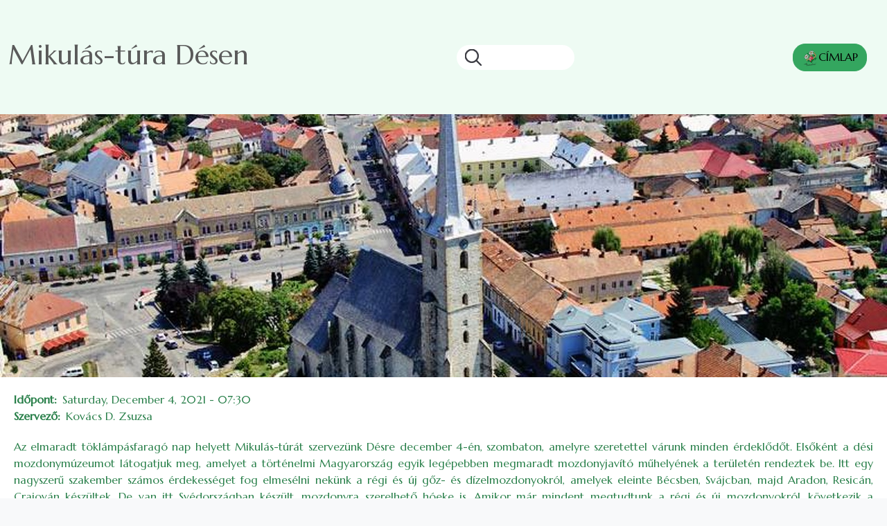

--- FILE ---
content_type: text/html; charset=UTF-8
request_url: https://ekekolozsvar.ro/index.php/en/node/294
body_size: 8001
content:

<!DOCTYPE html>
<html lang="en" dir="ltr" prefix="og: https://ogp.me/ns#" class="h-100">
  <head>
    <meta charset="utf-8" />
<script>window.dataLayer = window.dataLayer || [];function gtag(){dataLayer.push(arguments)};gtag("js", new Date());gtag("set", "developer_id.dMDhkMT", true);gtag("config", "UA-114450311-2", {"groups":"default","anonymize_ip":true,"page_placeholder":"PLACEHOLDER_page_path","allow_ad_personalization_signals":false});gtag("config", "G-TQ59XXRYT5", {"groups":"default","page_placeholder":"PLACEHOLDER_page_location","allow_ad_personalization_signals":false});</script>
<meta name="description" content="Az elmaradt töklámpásfaragó nap helyett Mikulás-túrát szervezünk Désre december 4-én, szombaton, amelyre szeretettel várunk minden érdeklődőt. Elsőként a dési mozdonymúzeumot látogatjuk meg, amelyet a történelmi Magyarország egyik legépebben megmaradt mozdonyjavító műhelyének a területén rendeztek be. Itt egy nagyszerű szakember számos érdekességet fog elmesélni nekünk a régi és új gőz- és dízelmozdonyokról, amelyek eleinte Bécsben, Svájcban, majd Aradon, Resicán, Craiován készültek." />
<link rel="canonical" href="https://ekekolozsvar.ro/index.php/turak-es-rendezvenyek/tura-es-programismertetok/mikulas-tura-2021" />
<meta property="og:type" content="article" />
<meta property="og:url" content="https://ekekolozsvar.ro/index.php/turak-es-rendezvenyek/tura-es-programismertetok/mikulas-tura-2021" />
<meta property="og:title" content="Mikulás-túra Désen" />
<meta property="og:description" content="Az elmaradt töklámpásfaragó nap helyett Mikulás-túrát szervezünk Désre december 4-én, szombaton, amelyre szeretettel várunk minden érdeklődőt. Elsőként a dési mozdonymúzeumot látogatjuk meg, amelyet a történelmi Magyarország egyik legépebben megmaradt mozdonyjavító műhelyének a területén rendeztek be. Itt egy nagyszerű szakember számos érdekességet fog elmesélni nekünk a régi és új gőz- és dízelmozdonyokról, amelyek eleinte Bécsben, Svájcban, majd Aradon, Resicán, Craiován készültek." />
<meta property="og:image" content="https://ekekolozsvar.ro/sites/default/files/styles/fb_share/public/kepek/tura-%20es%20programismertetok/2021/des.jpg?itok=nx4UKu-5" />
<meta property="og:image:alt" content="Dés fentről" />
<meta name="Generator" content="Drupal 10 (https://www.drupal.org)" />
<meta name="MobileOptimized" content="width" />
<meta name="HandheldFriendly" content="true" />
<meta name="viewport" content="width=device-width, initial-scale=1.0" />
<link rel="icon" href="/sites/default/themes/ekekv/favicon.ico" type="image/vnd.microsoft.icon" />
<link rel="alternate" hreflang="hu" href="https://ekekolozsvar.ro/index.php/turak-es-rendezvenyek/tura-es-programismertetok/mikulas-tura-2021" />
<script src="/sites/default/files/eu_cookie_compliance/eu_cookie_compliance.script.js?t6r7zg" defer></script>

    <title>Mikulás-túra Désen | EKE Kolozsvár 1891</title>
    <link rel="stylesheet" media="all" href="/modules/contrib/paragraphs_grid/css/bootstrap5-grid.css?t6r7zg" />
<link rel="stylesheet" media="all" href="/core/themes/stable9/css/system/components/align.module.css?t6r7zg" />
<link rel="stylesheet" media="all" href="/core/themes/stable9/css/system/components/fieldgroup.module.css?t6r7zg" />
<link rel="stylesheet" media="all" href="/core/themes/stable9/css/system/components/container-inline.module.css?t6r7zg" />
<link rel="stylesheet" media="all" href="/core/themes/stable9/css/system/components/clearfix.module.css?t6r7zg" />
<link rel="stylesheet" media="all" href="/core/themes/stable9/css/system/components/details.module.css?t6r7zg" />
<link rel="stylesheet" media="all" href="/core/themes/stable9/css/system/components/hidden.module.css?t6r7zg" />
<link rel="stylesheet" media="all" href="/core/themes/stable9/css/system/components/item-list.module.css?t6r7zg" />
<link rel="stylesheet" media="all" href="/core/themes/stable9/css/system/components/js.module.css?t6r7zg" />
<link rel="stylesheet" media="all" href="/core/themes/stable9/css/system/components/nowrap.module.css?t6r7zg" />
<link rel="stylesheet" media="all" href="/core/themes/stable9/css/system/components/position-container.module.css?t6r7zg" />
<link rel="stylesheet" media="all" href="/core/themes/stable9/css/system/components/reset-appearance.module.css?t6r7zg" />
<link rel="stylesheet" media="all" href="/core/themes/stable9/css/system/components/resize.module.css?t6r7zg" />
<link rel="stylesheet" media="all" href="/core/themes/stable9/css/system/components/system-status-counter.css?t6r7zg" />
<link rel="stylesheet" media="all" href="/core/themes/stable9/css/system/components/system-status-report-counters.css?t6r7zg" />
<link rel="stylesheet" media="all" href="/core/themes/stable9/css/system/components/system-status-report-general-info.css?t6r7zg" />
<link rel="stylesheet" media="all" href="/core/themes/stable9/css/system/components/tablesort.module.css?t6r7zg" />
<link rel="stylesheet" media="all" href="/modules/contrib/eu_cookie_compliance/css/eu_cookie_compliance.bare.css?t6r7zg" />
<link rel="stylesheet" media="all" href="/modules/contrib/back_to_top/css/back_to_top.css?t6r7zg" />
<link rel="stylesheet" media="all" href="/modules/contrib/ckeditor5_plugin_pack/modules/ckeditor5_plugin_pack_indent_block/css/indent-block.css?t6r7zg" />
<link rel="stylesheet" media="all" href="/modules/contrib/colorbox/styles/default/colorbox_style.css?t6r7zg" />
<link rel="stylesheet" media="all" href="/core/themes/stable9/css/core/assets/vendor/normalize-css/normalize.css?t6r7zg" />
<link rel="stylesheet" media="all" href="/themes/contrib/bootstrap5/css/components/action-links.css?t6r7zg" />
<link rel="stylesheet" media="all" href="/themes/contrib/bootstrap5/css/components/breadcrumb.css?t6r7zg" />
<link rel="stylesheet" media="all" href="/themes/contrib/bootstrap5/css/components/container-inline.css?t6r7zg" />
<link rel="stylesheet" media="all" href="/themes/contrib/bootstrap5/css/components/details.css?t6r7zg" />
<link rel="stylesheet" media="all" href="/themes/contrib/bootstrap5/css/components/exposed-filters.css?t6r7zg" />
<link rel="stylesheet" media="all" href="/themes/contrib/bootstrap5/css/components/field.css?t6r7zg" />
<link rel="stylesheet" media="all" href="/themes/contrib/bootstrap5/css/components/form.css?t6r7zg" />
<link rel="stylesheet" media="all" href="/themes/contrib/bootstrap5/css/components/icons.css?t6r7zg" />
<link rel="stylesheet" media="all" href="/themes/contrib/bootstrap5/css/components/inline-form.css?t6r7zg" />
<link rel="stylesheet" media="all" href="/themes/contrib/bootstrap5/css/components/item-list.css?t6r7zg" />
<link rel="stylesheet" media="all" href="/themes/contrib/bootstrap5/css/components/links.css?t6r7zg" />
<link rel="stylesheet" media="all" href="/themes/contrib/bootstrap5/css/components/menu.css?t6r7zg" />
<link rel="stylesheet" media="all" href="/themes/contrib/bootstrap5/css/components/more-link.css?t6r7zg" />
<link rel="stylesheet" media="all" href="/themes/contrib/bootstrap5/css/components/pager.css?t6r7zg" />
<link rel="stylesheet" media="all" href="/themes/contrib/bootstrap5/css/components/tabledrag.css?t6r7zg" />
<link rel="stylesheet" media="all" href="/themes/contrib/bootstrap5/css/components/tableselect.css?t6r7zg" />
<link rel="stylesheet" media="all" href="/themes/contrib/bootstrap5/css/components/tablesort.css?t6r7zg" />
<link rel="stylesheet" media="all" href="/themes/contrib/bootstrap5/css/components/textarea.css?t6r7zg" />
<link rel="stylesheet" media="all" href="/themes/contrib/bootstrap5/css/components/ui-dialog.css?t6r7zg" />
<link rel="stylesheet" media="all" href="/themes/contrib/bootstrap5/css/components/messages.css?t6r7zg" />
<link rel="stylesheet" media="all" href="/themes/contrib/bootstrap5/css/components/node.css?t6r7zg" />
<link rel="stylesheet" media="all" href="/sites/default/themes/ekekv_anikob5/css/style.css?t6r7zg" />

    
  </head>
  <body class="path-node page-node-type-reszletes-ismerteto  text-dark  bg-light d-flex flex-column h-100">
        <div class="visually-hidden-focusable skip-link p-3 container">
      <a href="#main-content" class="p-2">
        Skip to main content
      </a>
    </div>
    
      <div class="dialog-off-canvas-main-canvas d-flex flex-column h-100" data-off-canvas-main-canvas>
    


<header  id="header" class="container-xxl mx-a">
        <div id="header-inner">
      <div class="container-xxl header-main-page collapse navbar-colapse-group show" aria-expanded="true">
                            <div class="nav-hamburger">
              <div class="region region-nav-hamburger">
    <div id="block-ekekv-anikob5-page-title" class="block block-core block-page-title-block">
  
    
      
<h1><span class="field field--name-title field--type-string field--label-hidden">Mikulás-túra Désen</span>
</h1>


  </div>
<div class="search-block-form block block-search container-inline" data-drupal-selector="search-block-form" id="block-ekekv-anikob5-search-form" role="search">
  
    
      <form data-block="nav_hamburger" action="/teljesitmenyturak/en/search/node" method="get" id="search-block-form" accept-charset="UTF-8">
  <div class="js-form-item form-item js-form-type-search form-type-search js-form-item-keys form-item-keys form-no-label">
      <label for="edit-keys" class="visually-hidden">Search</label>
        
  <input title="Enter the terms you wish to search for." data-drupal-selector="edit-keys" type="search" id="edit-keys" name="keys" value="" size="15" maxlength="128" class="form-search form-control" />


        </div>
<div class="round-for-icon-only form-actions js-form-wrapper form-wrapper" data-drupal-selector="edit-actions" id="edit-actions">
  
            <button  class="icon-only button js-form-submit form-submit btn btn-primary" iconname="search" data-drupal-selector="edit-submit" type="submit" id="edit-submit" value="Search">
        <img src="/sites/default/themes/ekekv_anikob5/icons/search.svg" alt="search">
      </button>
      

</div>

</form>

  </div>
<div id="block-ekekv-anikob5-cimlapra" class="block block-block-content block-block-content2d3cd5bf-905e-4d4e-8a16-9ec2111c95e1">
  
    
      
            <div class="clearfix text-formatted field field--name-body field--type-text-with-summary field--label-hidden field__item"><p><a class="btn btn-primary" href="/"><img src="/sites/default/files/kepek/logo/eke-log-csak-termeszetesen.png" data-entity-uuid="6662be4f-9a1f-4243-ac21-e0b05825de8f" data-entity-type="file" alt width="24" height="24">CÍMLAP</a></p></div>
      
  </div>

  </div>

          </div>
                                            </div>
    </div>
    </header>

<main role="main">
  <a id="main-content" tabindex="-1"></a>
  
  
  

  <div class="container-xxl mx-a bg-white">
        <div class="row g-0">
            <div class="order-1 order-lg-2 col-12">
          <div class="region region-content">
    <div data-drupal-messages-fallback class="hidden"></div>
<div id="block-ekekv-anikob5-content" class="block block-system block-system-main-block">
  
    
      
<article lang="hu" class="node node--type-reszletes-ismerteto node--view-mode-full">

  
    

  
  <div class="node__content">
    
            <div class="field field--name-field-ismerteto-cimlap-kep field--type-image field--label-hidden field__item">  <img loading="lazy" src="/sites/default/files/styles/cimlap_kep/public/kepek/tura-%20es%20programismertetok/2021/des.jpg?itok=9P8or8LJ" width="1280" height="380" alt="Dés fentről" class="img-fluid image-style-cimlap-kep" />


</div>
      
  <div class="field field--name-field-program-idopont field--type-datetime field--label-inline clearfix">
    <div class="field__label">Időpont</div>
              <div class="field__item"><time datetime="2021-12-04T05:30:00Z" class="datetime">Saturday, December 4, 2021 - 07:30</time>
</div>
          </div>

  <div class="field field--name-field-turaszervezo field--type-string field--label-inline clearfix">
    <div class="field__label">Szervező</div>
              <div class="field__item">Kovács D. Zsuzsa</div>
          </div>

            <div class="clearfix text-formatted field field--name-body field--type-text-with-summary field--label-hidden field__item"><div class="kvgmc6g5 cxmmr5t8 oygrvhab hcukyx3x c1et5uql">
<p class="text-align-justify">Az elmaradt töklámpásfaragó nap helyett Mikulás-túrát szervezünk Désre december 4-én, szombaton, amelyre szeretettel várunk minden érdeklődőt. Elsőként a dési mozdonymúzeumot látogatjuk meg, amelyet a történelmi Magyarország egyik legépebben megmaradt mozdonyjavító műhelyének a területén rendeztek be. Itt egy nagyszerű szakember számos érdekességet fog elmesélni nekünk a régi és új gőz- és dízelmozdonyokról, amelyek eleinte Bécsben, Svájcban, majd Aradon, Resicán, Craiován készültek. De van itt Svédországban készült, mozdonyra szerelhető hóeke is. Amikor már mindent megtudtunk a régi és új mozdonyokról, következik a találkozó a dési túratársakkal, egy könnyed közös séta, majd Mikulás-járás, végül pedig a közös ebéddel, babgulyással zárjuk tartalmas napunkat.<br>
Megkérünk mindenkit, <strong>hozzon magával egy nagyjából 15 lej értékű Mikulás-csomagot</strong>, hogy megörvendeztethessük egymást. <strong>A babgulyáshoz 10 lej adománnyal járulunk hozzá</strong> fejenként, ezt majd a helyszínen fogjuk kifizetni.</p>
</div>

<div class="o9v6fnle cxmmr5t8 oygrvhab hcukyx3x c1et5uql">Indulás: <strong>december 4-én</strong>, szombat <strong>reggel 7:30-kor</strong> a volt FLIP üzlet (buszmegálló, Mihai Viteazul (volt Széchenyi) tér 9A szám) elől. A buszban a helyek száma korlátozott, ezért <strong>előzetesen kell jelentkezni</strong>, legkésőbb <strong>december 2-án</strong>, csütörtökön <strong>16 óráig</strong> az <a href="https://forms.gle/quUKfyeTu6PU3qdR6"><strong><span style="color:#27ae60;">alábbi linkre</span></strong></a> kattintva.</div>

<div class="o9v6fnle cxmmr5t8 oygrvhab hcukyx3x c1et5uql">&nbsp;</div>

<div class="o9v6fnle cxmmr5t8 oygrvhab hcukyx3x c1et5uql"><span style="color:#c0392b;"><strong>Fontos! </strong></span><span style="color:#000000;">Hozzatok magatokkal oltásigazolást, mert a mozdonymúzeumnál valószínűleg kérni fogják.</span></div>

<div class="o9v6fnle cxmmr5t8 oygrvhab hcukyx3x c1et5uql">
<p><span style="color:#c0392b;"><strong>Figyelem!</strong></span> A jelentkezés a részvételi díj kifizetésével válik véglegessé.<br>
A <strong>részvételi hozzájárulás </strong>EKE-tagoknak és 18 éven aluliaknak <strong>40 lej</strong>, a többi résztvevő számára <strong>50 lej</strong>. Az összeg nem tartalmazza a babgulyás árát!</p>

<p class="text-align-justify"><strong>A részvételi </strong><strong>költségeket előre ki kell fizetni</strong>, legkésőbb <strong>december 2-án</strong>, csütörtökön <strong>18 óráig</strong>, a következőképpen:<br>
•&nbsp;&nbsp; <strong>készpénzben</strong>, az EKE – Kolozsvár 1891 ideiglenes ügyfélszolgálati irodájában: Kolozsvár, 1989 December 21 sugárút 116, az udvaron, baloldali épület, hétköznaponként 10-18 óra között<br>
•&nbsp;&nbsp;&nbsp; <strong>banki átutalással</strong> a kolozsvári EKE bankszámláinak egyikére:</p>

<p class="text-align-justify">Bank neve: BCR<br>
Számlatulajdonos: Asociatia SCA–Cluj 1891<br>
Bankszámlaszám: RO50RNCB0106107535870001<br>
Befizetés célja (detalii): DONATIE EXCURSIE DEJ 2021&nbsp; &lt;résztvevő neve&gt;</p>

<p class="text-align-justify">Bank neve: OTP Bank Romania<br>
Számlatulajdonos: Asociatia SCA–Cluj 1891<br>
Bankszámlaszám: RO12OTPV200001142190RO01<br>
Befizetés célja (detalii): DONATIE EXCURSIE DEJ 2021&nbsp; &lt;résztvevő neve&gt;</p>

<p class="text-align-justify"><strong>Átutalás esetén kérünk, küldjétek el az átutalási bizonylatot az alábbi e-mailcímre: info@ekekolozsvar.ro!</strong></p>
</div>
</div>
      
  </div>

</article>

  </div>

  </div>

      </div>
          </div>
  </div>

</main>

    <footer  class="container-xxl mx-a mb-2" >
      <div class="region region-footer">
    <div id="block-ekekv-anikob5-elerhetoseg" class="block block-block-content block-block-content23fb17da-8a15-4801-a2f4-e78dbf71e1d9">
  
    
      
            <div class="clearfix text-formatted field field--name-body field--type-text-with-summary field--label-hidden field__item"><div><h2>ELÉRHETŐSÉG</h2><p><strong>Telefonszám:</strong> +4 0771 535848<br><strong>Email:</strong> <a href="mailto:info@ekekolozsvar.ro">info@ekekolozsvar.ro</a><br><strong>Ügyfélszolgálati iroda:</strong><br>B-dul 21 Decembrie 1989 nr. 116</p></div></div>
      
  </div>
<div id="block-ekekv-anikob5-ekekolozsvarkicsi" class="block block-block-content block-block-contentd0170d45-1cc6-46cb-aafd-f32cb2bc2ee7">
  
    
      
            <div class="clearfix text-formatted field field--name-body field--type-text-with-summary field--label-hidden field__item"><p class="text-align-center"><img src="/sites/default/files/kepek/logo/EKE-logo-magyar-cimer-szines-kicsi-uj.png" data-entity-type="file" width="150" height="150" alt></p></div>
      
  </div>
<div id="block-ekekv-anikob5-cimlapibelepolink" class="block block-block-content block-block-content96c7c832-5e0e-4b63-89a6-f82d8807871f">
  
    
      
            <div class="clearfix text-formatted field field--name-body field--type-text-with-summary field--label-hidden field__item"><div class="belepolink"><a href="/user/login">Belépés</a></div></div>
      
  </div>
<div id="block-ekekv-anikob5-lablecszovegek" class="block block-block-content block-block-contentc5ff3ccb-6d45-43a2-8dae-a86f310fd995">
  
    
      
            <div class="clearfix text-formatted field field--name-body field--type-text-with-summary field--label-hidden field__item"><p>Copyright © 2025 - EKE Kolozsvár 1891<br>Designed by: Péter Anikó<br>Built on Drupal elements by: BNW Systems<br>Hosting by: <a href="https://www.codespring.ro/" target="_blank">Codespring</a></p></div>
      
  </div>

  </div>

</footer>

  </div>

    
    <script type="application/json" data-drupal-selector="drupal-settings-json">{"path":{"baseUrl":"\/index.php\/","pathPrefix":"en\/","currentPath":"node\/294","currentPathIsAdmin":false,"isFront":false,"currentLanguage":"en"},"pluralDelimiter":"\u0003","suppressDeprecationErrors":true,"back_to_top":{"back_to_top_button_trigger":100,"back_to_top_speed":1200,"back_to_top_prevent_on_mobile":false,"back_to_top_prevent_in_admin":false,"back_to_top_button_type":"image","back_to_top_button_text":"Back to top"},"colorbox":{"opacity":"0.85","current":"{current} of {total}","previous":"\u00ab Prev","next":"Next \u00bb","close":"Close","maxWidth":"98%","maxHeight":"98%","fixed":true,"mobiledetect":true,"mobiledevicewidth":"480px"},"google_analytics":{"account":"UA-114450311-2","trackOutbound":true,"trackMailto":true,"trackTel":true,"trackDownload":true,"trackDownloadExtensions":"7z|aac|arc|arj|asf|asx|avi|bin|csv|doc(x|m)?|dot(x|m)?|exe|flv|gif|gz|gzip|hqx|jar|jpe?g|js|mp(2|3|4|e?g)|mov(ie)?|msi|msp|pdf|phps|png|ppt(x|m)?|pot(x|m)?|pps(x|m)?|ppam|sld(x|m)?|thmx|qtm?|ra(m|r)?|sea|sit|tar|tgz|torrent|txt|wav|wma|wmv|wpd|xls(x|m|b)?|xlt(x|m)|xlam|xml|z|zip","trackColorbox":true},"eu_cookie_compliance":{"cookie_policy_version":"1.0.0","popup_enabled":true,"popup_agreed_enabled":false,"popup_hide_agreed":false,"popup_clicking_confirmation":false,"popup_scrolling_confirmation":false,"popup_html_info":"\u003Cdiv aria-labelledby=\u0022popup-text\u0022  class=\u0022eu-cookie-compliance-banner eu-cookie-compliance-banner-info eu-cookie-compliance-banner--categories\u0022\u003E\n  \u003Cdiv class=\u0022popup-content info eu-cookie-compliance-content\u0022\u003E\n        \u003Cdiv id=\u0022popup-text\u0022 class=\u0022eu-cookie-compliance-message\u0022 role=\u0022document\u0022\u003E\n      \u003Ch2\u003EWe use cookies on this site to enhance your user experience\u003C\/h2\u003E\u003Cp\u003EBy clicking the Accept button, you agree to us doing so.\u003C\/p\u003E\u003Cp\u003EAz \u003Ca href=\u0022\/felhasznalasi-feltetelek\u0022 target=\u0022_blank\u0022\u003E\u003Cstrong\u003Eadatv\u00e9delmi t\u00e1j\u00e9koztat\u00f3nkat itt\u003C\/strong\u003E\u003C\/a\u003E tal\u00e1lja.\u003C\/p\u003E\n          \u003C\/div\u003E\n\n          \u003Cdiv id=\u0022eu-cookie-compliance-categories\u0022 class=\u0022eu-cookie-compliance-categories\u0022\u003E\n                  \u003Cdiv class=\u0022eu-cookie-compliance-category\u0022\u003E\n            \u003Cdiv\u003E\n              \u003Cinput type=\u0022checkbox\u0022 name=\u0022cookie-categories\u0022 class=\u0022eu-cookie-compliance-category-checkbox\u0022 id=\u0022cookie-category-alapmukodest_biztosito_sutik\u0022\n                     value=\u0022alapmukodest_biztosito_sutik\u0022\n                      checked                       disabled  \u003E\n              \u003Clabel for=\u0022cookie-category-alapmukodest_biztosito_sutik\u0022\u003EAlapm\u0171k\u00f6d\u00e9st biztos\u00edt\u00f3 s\u00fctik\u003C\/label\u003E\n            \u003C\/div\u003E\n                          \u003Cdiv class=\u0022eu-cookie-compliance-category-description\u0022\u003EEzek a s\u00fctik biztos\u00edtj\u00e1k a weboldal megfelel\u0151 m\u0171k\u00f6d\u00e9s\u00e9t, megk\u00f6nny\u00edtik annak haszn\u00e1lat\u00e1t.\r\nA s\u00fctik k\u00f6z\u00f6tt vannak olyanok, amelyek t\u00f6rl\u0151dnek, amint a l\u00e1togat\u00f3 bez\u00e1rja a b\u00f6ng\u00e9sz\u0151t (munkamenet s\u00fctik), m\u00edg m\u00e1sokat a l\u00e1togat\u00f3 g\u00e9pe illetve a b\u00f6ng\u00e9sz\u0151je mindaddig meg\u0151riz, am\u00edg azok \u0151rz\u00e9si id\u0151tartama le nem j\u00e1r vagy a l\u00e1togat\u00f3 azokat nem t\u00f6rli (\u00e1lland\u00f3 s\u00fctik).\r\nAz alapm\u0171k\u00f6d\u00e9st biztos\u00edt\u00f3 s\u00fctik k\u00f6z\u00f6tt tal\u00e1lhat\u00f3k a cikkben elhelyezett, harmadik f\u00e9l \u00e1ltal ny\u00fajtott tartalmak Facebook-posztok, be\u00e1gyazott audi\u00f3 \u00e9s vide\u00f3 tartalmak s\u00fctijei .\u003C\/div\u003E\n                      \u003C\/div\u003E\n                  \u003Cdiv class=\u0022eu-cookie-compliance-category\u0022\u003E\n            \u003Cdiv\u003E\n              \u003Cinput type=\u0022checkbox\u0022 name=\u0022cookie-categories\u0022 class=\u0022eu-cookie-compliance-category-checkbox\u0022 id=\u0022cookie-category-google_analytics\u0022\n                     value=\u0022google_analytics\u0022\n                      checked                       \u003E\n              \u003Clabel for=\u0022cookie-category-google_analytics\u0022\u003EGoogle Analytics\u003C\/label\u003E\n            \u003C\/div\u003E\n                          \u003Cdiv class=\u0022eu-cookie-compliance-category-description\u0022\u003EAz oldal l\u00e1togatotts\u00e1gi statisztik\u00e1it kezel\u0151 rendszer. Az adatok anonimiz\u00e1lva vannak feldolgozva.\u003C\/div\u003E\n                      \u003C\/div\u003E\n                  \u003Cdiv class=\u0022eu-cookie-compliance-category\u0022\u003E\n            \u003Cdiv\u003E\n              \u003Cinput type=\u0022checkbox\u0022 name=\u0022cookie-categories\u0022 class=\u0022eu-cookie-compliance-category-checkbox\u0022 id=\u0022cookie-category-youtube_videok\u0022\n                     value=\u0022youtube_videok\u0022\n                      checked                       \u003E\n              \u003Clabel for=\u0022cookie-category-youtube_videok\u0022\u003EYoutube videok\u003C\/label\u003E\n            \u003C\/div\u003E\n                          \u003Cdiv class=\u0022eu-cookie-compliance-category-description\u0022\u003EKikapcsolt \u00e1llapotban a be\u00e1gyazott YouTube vide\u00f3k s\u00fctik bet\u00f6lt\u00e9se n\u00e9lk\u00fcl jelennek meg.\u003C\/div\u003E\n                      \u003C\/div\u003E\n                          \u003Cdiv class=\u0022eu-cookie-compliance-categories-buttons\u0022\u003E\n            \u003Cbutton type=\u0022button\u0022\n                    class=\u0022eu-cookie-compliance-save-preferences-button  button button--small\u0022\u003ESave preferences\u003C\/button\u003E\n          \u003C\/div\u003E\n              \u003C\/div\u003E\n    \n    \u003Cdiv id=\u0022popup-buttons\u0022 class=\u0022eu-cookie-compliance-buttons eu-cookie-compliance-has-categories\u0022\u003E\n            \u003Cbutton type=\u0022button\u0022 class=\u0022agree-button eu-cookie-compliance-default-button button button--small button--primary\u0022\u003EAccept all cookies\u003C\/button\u003E\n              \u003Cbutton type=\u0022button\u0022 class=\u0022eu-cookie-withdraw-button visually-hidden button button--small\u0022\u003EWithdraw consent\u003C\/button\u003E\n          \u003C\/div\u003E\n  \u003C\/div\u003E\n\u003C\/div\u003E","use_mobile_message":false,"mobile_popup_html_info":"\u003Cdiv aria-labelledby=\u0022popup-text\u0022  class=\u0022eu-cookie-compliance-banner eu-cookie-compliance-banner-info eu-cookie-compliance-banner--categories\u0022\u003E\n  \u003Cdiv class=\u0022popup-content info eu-cookie-compliance-content\u0022\u003E\n        \u003Cdiv id=\u0022popup-text\u0022 class=\u0022eu-cookie-compliance-message\u0022 role=\u0022document\u0022\u003E\n      \n          \u003C\/div\u003E\n\n          \u003Cdiv id=\u0022eu-cookie-compliance-categories\u0022 class=\u0022eu-cookie-compliance-categories\u0022\u003E\n                  \u003Cdiv class=\u0022eu-cookie-compliance-category\u0022\u003E\n            \u003Cdiv\u003E\n              \u003Cinput type=\u0022checkbox\u0022 name=\u0022cookie-categories\u0022 class=\u0022eu-cookie-compliance-category-checkbox\u0022 id=\u0022cookie-category-alapmukodest_biztosito_sutik\u0022\n                     value=\u0022alapmukodest_biztosito_sutik\u0022\n                      checked                       disabled  \u003E\n              \u003Clabel for=\u0022cookie-category-alapmukodest_biztosito_sutik\u0022\u003EAlapm\u0171k\u00f6d\u00e9st biztos\u00edt\u00f3 s\u00fctik\u003C\/label\u003E\n            \u003C\/div\u003E\n                          \u003Cdiv class=\u0022eu-cookie-compliance-category-description\u0022\u003EEzek a s\u00fctik biztos\u00edtj\u00e1k a weboldal megfelel\u0151 m\u0171k\u00f6d\u00e9s\u00e9t, megk\u00f6nny\u00edtik annak haszn\u00e1lat\u00e1t.\r\nA s\u00fctik k\u00f6z\u00f6tt vannak olyanok, amelyek t\u00f6rl\u0151dnek, amint a l\u00e1togat\u00f3 bez\u00e1rja a b\u00f6ng\u00e9sz\u0151t (munkamenet s\u00fctik), m\u00edg m\u00e1sokat a l\u00e1togat\u00f3 g\u00e9pe illetve a b\u00f6ng\u00e9sz\u0151je mindaddig meg\u0151riz, am\u00edg azok \u0151rz\u00e9si id\u0151tartama le nem j\u00e1r vagy a l\u00e1togat\u00f3 azokat nem t\u00f6rli (\u00e1lland\u00f3 s\u00fctik).\r\nAz alapm\u0171k\u00f6d\u00e9st biztos\u00edt\u00f3 s\u00fctik k\u00f6z\u00f6tt tal\u00e1lhat\u00f3k a cikkben elhelyezett, harmadik f\u00e9l \u00e1ltal ny\u00fajtott tartalmak Facebook-posztok, be\u00e1gyazott audi\u00f3 \u00e9s vide\u00f3 tartalmak s\u00fctijei .\u003C\/div\u003E\n                      \u003C\/div\u003E\n                  \u003Cdiv class=\u0022eu-cookie-compliance-category\u0022\u003E\n            \u003Cdiv\u003E\n              \u003Cinput type=\u0022checkbox\u0022 name=\u0022cookie-categories\u0022 class=\u0022eu-cookie-compliance-category-checkbox\u0022 id=\u0022cookie-category-google_analytics\u0022\n                     value=\u0022google_analytics\u0022\n                      checked                       \u003E\n              \u003Clabel for=\u0022cookie-category-google_analytics\u0022\u003EGoogle Analytics\u003C\/label\u003E\n            \u003C\/div\u003E\n                          \u003Cdiv class=\u0022eu-cookie-compliance-category-description\u0022\u003EAz oldal l\u00e1togatotts\u00e1gi statisztik\u00e1it kezel\u0151 rendszer. Az adatok anonimiz\u00e1lva vannak feldolgozva.\u003C\/div\u003E\n                      \u003C\/div\u003E\n                  \u003Cdiv class=\u0022eu-cookie-compliance-category\u0022\u003E\n            \u003Cdiv\u003E\n              \u003Cinput type=\u0022checkbox\u0022 name=\u0022cookie-categories\u0022 class=\u0022eu-cookie-compliance-category-checkbox\u0022 id=\u0022cookie-category-youtube_videok\u0022\n                     value=\u0022youtube_videok\u0022\n                      checked                       \u003E\n              \u003Clabel for=\u0022cookie-category-youtube_videok\u0022\u003EYoutube videok\u003C\/label\u003E\n            \u003C\/div\u003E\n                          \u003Cdiv class=\u0022eu-cookie-compliance-category-description\u0022\u003EKikapcsolt \u00e1llapotban a be\u00e1gyazott YouTube vide\u00f3k s\u00fctik bet\u00f6lt\u00e9se n\u00e9lk\u00fcl jelennek meg.\u003C\/div\u003E\n                      \u003C\/div\u003E\n                          \u003Cdiv class=\u0022eu-cookie-compliance-categories-buttons\u0022\u003E\n            \u003Cbutton type=\u0022button\u0022\n                    class=\u0022eu-cookie-compliance-save-preferences-button  button button--small\u0022\u003ESave preferences\u003C\/button\u003E\n          \u003C\/div\u003E\n              \u003C\/div\u003E\n    \n    \u003Cdiv id=\u0022popup-buttons\u0022 class=\u0022eu-cookie-compliance-buttons eu-cookie-compliance-has-categories\u0022\u003E\n            \u003Cbutton type=\u0022button\u0022 class=\u0022agree-button eu-cookie-compliance-default-button button button--small button--primary\u0022\u003EAccept all cookies\u003C\/button\u003E\n              \u003Cbutton type=\u0022button\u0022 class=\u0022eu-cookie-withdraw-button visually-hidden button button--small\u0022\u003EWithdraw consent\u003C\/button\u003E\n          \u003C\/div\u003E\n  \u003C\/div\u003E\n\u003C\/div\u003E","mobile_breakpoint":768,"popup_html_agreed":false,"popup_use_bare_css":true,"popup_height":"auto","popup_width":"100%","popup_delay":1000,"popup_link":"\/teljesitmenyturak\/felhasznalasi-feltetelek","popup_link_new_window":true,"popup_position":false,"fixed_top_position":true,"popup_language":"en","store_consent":false,"better_support_for_screen_readers":false,"cookie_name":"","reload_page":false,"domain":"","domain_all_sites":false,"popup_eu_only":false,"popup_eu_only_js":false,"cookie_lifetime":100,"cookie_session":0,"set_cookie_session_zero_on_disagree":0,"disagree_do_not_show_popup":false,"method":"categories","automatic_cookies_removal":true,"allowed_cookies":"","withdraw_markup":"\u003Cbutton type=\u0022button\u0022 class=\u0022eu-cookie-withdraw-tab\u0022\u003EPrivacy settings\u003C\/button\u003E\n\u003Cdiv aria-labelledby=\u0022popup-text\u0022 class=\u0022eu-cookie-withdraw-banner\u0022\u003E\n  \u003Cdiv class=\u0022popup-content info eu-cookie-compliance-content\u0022\u003E\n    \u003Cdiv id=\u0022popup-text\u0022 class=\u0022eu-cookie-compliance-message\u0022 role=\u0022document\u0022\u003E\n      \u003Ch2\u003EWe use cookies on this site to enhance your user experience\u003C\/h2\u003E\u003Cp\u003EYou have given your consent for us to set cookies.\u003C\/p\u003E\n    \u003C\/div\u003E\n    \u003Cdiv id=\u0022popup-buttons\u0022 class=\u0022eu-cookie-compliance-buttons\u0022\u003E\n      \u003Cbutton type=\u0022button\u0022 class=\u0022eu-cookie-withdraw-button  button button--small button--primary\u0022\u003EWithdraw consent\u003C\/button\u003E\n    \u003C\/div\u003E\n  \u003C\/div\u003E\n\u003C\/div\u003E","withdraw_enabled":false,"reload_options":0,"reload_routes_list":"","withdraw_button_on_info_popup":false,"cookie_categories":["alapmukodest_biztosito_sutik","google_analytics","youtube_videok"],"cookie_categories_details":{"alapmukodest_biztosito_sutik":{"uuid":"6e0f0073-dcde-4a67-adc2-303454cf2ed9","langcode":"hu","status":true,"dependencies":[],"id":"alapmukodest_biztosito_sutik","label":"Alapm\u0171k\u00f6d\u00e9st biztos\u00edt\u00f3 s\u00fctik","description":"Ezek a s\u00fctik biztos\u00edtj\u00e1k a weboldal megfelel\u0151 m\u0171k\u00f6d\u00e9s\u00e9t, megk\u00f6nny\u00edtik annak haszn\u00e1lat\u00e1t.\r\nA s\u00fctik k\u00f6z\u00f6tt vannak olyanok, amelyek t\u00f6rl\u0151dnek, amint a l\u00e1togat\u00f3 bez\u00e1rja a b\u00f6ng\u00e9sz\u0151t (munkamenet s\u00fctik), m\u00edg m\u00e1sokat a l\u00e1togat\u00f3 g\u00e9pe illetve a b\u00f6ng\u00e9sz\u0151je mindaddig meg\u0151riz, am\u00edg azok \u0151rz\u00e9si id\u0151tartama le nem j\u00e1r vagy a l\u00e1togat\u00f3 azokat nem t\u00f6rli (\u00e1lland\u00f3 s\u00fctik).\r\nAz alapm\u0171k\u00f6d\u00e9st biztos\u00edt\u00f3 s\u00fctik k\u00f6z\u00f6tt tal\u00e1lhat\u00f3k a cikkben elhelyezett, harmadik f\u00e9l \u00e1ltal ny\u00fajtott tartalmak Facebook-posztok, be\u00e1gyazott audi\u00f3 \u00e9s vide\u00f3 tartalmak s\u00fctijei .","checkbox_default_state":"required","weight":-9},"google_analytics":{"uuid":"04162268-0c8a-41d0-88f9-af71285161fc","langcode":"hu","status":true,"dependencies":[],"id":"google_analytics","label":"Google Analytics","description":"Az oldal l\u00e1togatotts\u00e1gi statisztik\u00e1it kezel\u0151 rendszer. Az adatok anonimiz\u00e1lva vannak feldolgozva.","checkbox_default_state":"checked","weight":-8},"youtube_videok":{"uuid":"9ac7e722-e5f8-4845-97c7-ce4b2e6ccaf3","langcode":"hu","status":true,"dependencies":[],"id":"youtube_videok","label":"Youtube videok","description":"Kikapcsolt \u00e1llapotban a be\u00e1gyazott YouTube vide\u00f3k s\u00fctik bet\u00f6lt\u00e9se n\u00e9lk\u00fcl jelennek meg.","checkbox_default_state":"checked","weight":-7}},"enable_save_preferences_button":true,"cookie_value_disagreed":"0","cookie_value_agreed_show_thank_you":"1","cookie_value_agreed":"2","containing_element":"body","settings_tab_enabled":false,"olivero_primary_button_classes":" button button--small button--primary","olivero_secondary_button_classes":" button button--small","close_button_action":"close_banner","open_by_default":false,"modules_allow_popup":true,"hide_the_banner":false,"geoip_match":true,"unverified_scripts":["https:\/\/www.googletagmanager.com\/gtag\/js"]},"ajaxTrustedUrl":{"\/teljesitmenyturak\/en\/search\/node":true},"user":{"uid":0,"permissionsHash":"25d2002b6e42d912a15ab9c26d86ee311a57cc8343d8b0adba6aa1894659eae6"}}</script>
<script src="/teljesitmenyturak/sites/default/files/js/js_bNCt7t56DQH5fEJdyRfhKjqfi-CYBoLVMi0eUxVOYRM.js?scope=footer&amp;delta=0&amp;language=en&amp;theme=ekekv_anikob5&amp;include=eJxtiEEKwzAMBD_koFPfI2RVDU5Ur4kUaH_f3AyhsLAzU0V3TlwbVCfzFqUCGXnIeNDEZYvFJS2yKBxHxYee9pLTZ-DWvXWjmxc7WYG92XXv4U26Gv2LZQVWN5Yu_s2mQffwA_IqSKI"></script>

  </body>
</html>


--- FILE ---
content_type: image/svg+xml
request_url: https://ekekolozsvar.ro/sites/default/themes/ekekv_anikob5/icons/search.svg
body_size: 306
content:
<svg width="24" height="24" viewBox="0 0 25 25" fill="none" xmlns="http://www.w3.org/2000/svg">
  <path d="M13.9151 18.9104C18.7129 16.8713 20.9494 11.3289 18.9104 6.53105C16.8713 1.73319 11.3289 -0.503279 6.53103 1.53577C1.73317 3.57481 -0.503299 9.11722 1.53575 13.9151C3.57479 18.713 9.1172 20.9494 13.9151 18.9104Z" stroke="#3F3F46" stroke-width="2.5" stroke-linecap="round" stroke-linejoin="round"/>
  <path d="M16.8972 16.897L24.2181 24.2189" stroke="#3F3F46" stroke-width="2.5" stroke-linecap="round" stroke-linejoin="round"/>
</svg>
